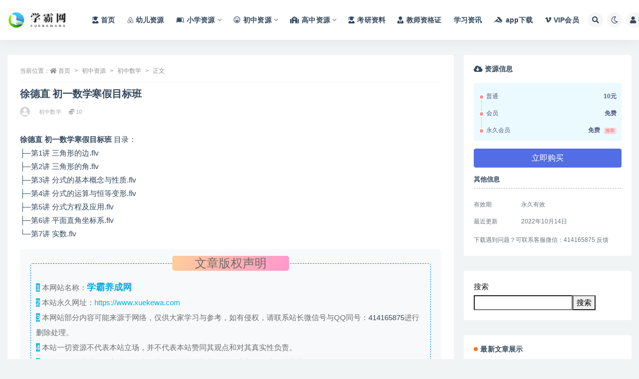

--- FILE ---
content_type: text/html; charset=UTF-8
request_url: https://www.xuekewa.com/3661.html
body_size: 12805
content:
<!doctype html>
<html lang="zh-Hans">
<head>
	<meta http-equiv="Content-Type" content="text/html; charset=UTF-8">
	<meta name="viewport" content="width=device-width, initial-scale=1, minimum-scale=1, maximum-scale=1">
	<link rel="profile" href="https://gmpg.org/xfn/11">
	<title>徐德直 初一数学寒假目标班学霸网</title>
<meta name='robots' content='max-image-preview:large' />
	<style>img:is([sizes="auto" i], [sizes^="auto," i]) { contain-intrinsic-size: 3000px 1500px }</style>
	<meta name="keywords" content="初中数学,">
<meta name="description" content="徐德直 初一数学寒假目标班 目录：├─第1讲 三角形的边.flv├─第2讲 三角形的角.flv├─第3讲 分式的基本概念与性质.flv├─第4讲 分式的运算与恒等变形.flv├─第5讲 分式方程及应用.flv├─第6讲 平面直角坐标系.fl">
<meta property="og:title" content="徐德直 初一数学寒假目标班">
<meta property="og:description" content="徐德直 初一数学寒假目标班 目录：├─第1讲 三角形的边.flv├─第2讲 三角形的角.flv├─第3讲 分式的基本概念与性质.flv├─第4讲 分式的运算与恒等变形.flv├─第5讲 分式方程及应用.flv├─第6讲 平面直角坐标系.fl">
<meta property="og:type" content="article">
<meta property="og:url" content="https://www.xuekewa.com/3661.html">
<meta property="og:site_name" content="学霸网">
<meta property="og:image" content="https://www.xuekewa.com/wp-content/uploads/2022/10/中学小辅导-2-300x200.jpg">
<link href="https://www.xuekewa.com/wp-content/uploads/2024/03/9780.png" rel="icon">
<style id='classic-theme-styles-inline-css'>
/*! This file is auto-generated */
.wp-block-button__link{color:#fff;background-color:#32373c;border-radius:9999px;box-shadow:none;text-decoration:none;padding:calc(.667em + 2px) calc(1.333em + 2px);font-size:1.125em}.wp-block-file__button{background:#32373c;color:#fff;text-decoration:none}
</style>
<style id='global-styles-inline-css'>
:root{--wp--preset--aspect-ratio--square: 1;--wp--preset--aspect-ratio--4-3: 4/3;--wp--preset--aspect-ratio--3-4: 3/4;--wp--preset--aspect-ratio--3-2: 3/2;--wp--preset--aspect-ratio--2-3: 2/3;--wp--preset--aspect-ratio--16-9: 16/9;--wp--preset--aspect-ratio--9-16: 9/16;--wp--preset--color--black: #000000;--wp--preset--color--cyan-bluish-gray: #abb8c3;--wp--preset--color--white: #ffffff;--wp--preset--color--pale-pink: #f78da7;--wp--preset--color--vivid-red: #cf2e2e;--wp--preset--color--luminous-vivid-orange: #ff6900;--wp--preset--color--luminous-vivid-amber: #fcb900;--wp--preset--color--light-green-cyan: #7bdcb5;--wp--preset--color--vivid-green-cyan: #00d084;--wp--preset--color--pale-cyan-blue: #8ed1fc;--wp--preset--color--vivid-cyan-blue: #0693e3;--wp--preset--color--vivid-purple: #9b51e0;--wp--preset--gradient--vivid-cyan-blue-to-vivid-purple: linear-gradient(135deg,rgba(6,147,227,1) 0%,rgb(155,81,224) 100%);--wp--preset--gradient--light-green-cyan-to-vivid-green-cyan: linear-gradient(135deg,rgb(122,220,180) 0%,rgb(0,208,130) 100%);--wp--preset--gradient--luminous-vivid-amber-to-luminous-vivid-orange: linear-gradient(135deg,rgba(252,185,0,1) 0%,rgba(255,105,0,1) 100%);--wp--preset--gradient--luminous-vivid-orange-to-vivid-red: linear-gradient(135deg,rgba(255,105,0,1) 0%,rgb(207,46,46) 100%);--wp--preset--gradient--very-light-gray-to-cyan-bluish-gray: linear-gradient(135deg,rgb(238,238,238) 0%,rgb(169,184,195) 100%);--wp--preset--gradient--cool-to-warm-spectrum: linear-gradient(135deg,rgb(74,234,220) 0%,rgb(151,120,209) 20%,rgb(207,42,186) 40%,rgb(238,44,130) 60%,rgb(251,105,98) 80%,rgb(254,248,76) 100%);--wp--preset--gradient--blush-light-purple: linear-gradient(135deg,rgb(255,206,236) 0%,rgb(152,150,240) 100%);--wp--preset--gradient--blush-bordeaux: linear-gradient(135deg,rgb(254,205,165) 0%,rgb(254,45,45) 50%,rgb(107,0,62) 100%);--wp--preset--gradient--luminous-dusk: linear-gradient(135deg,rgb(255,203,112) 0%,rgb(199,81,192) 50%,rgb(65,88,208) 100%);--wp--preset--gradient--pale-ocean: linear-gradient(135deg,rgb(255,245,203) 0%,rgb(182,227,212) 50%,rgb(51,167,181) 100%);--wp--preset--gradient--electric-grass: linear-gradient(135deg,rgb(202,248,128) 0%,rgb(113,206,126) 100%);--wp--preset--gradient--midnight: linear-gradient(135deg,rgb(2,3,129) 0%,rgb(40,116,252) 100%);--wp--preset--font-size--small: 13px;--wp--preset--font-size--medium: 20px;--wp--preset--font-size--large: 36px;--wp--preset--font-size--x-large: 42px;--wp--preset--spacing--20: 0.44rem;--wp--preset--spacing--30: 0.67rem;--wp--preset--spacing--40: 1rem;--wp--preset--spacing--50: 1.5rem;--wp--preset--spacing--60: 2.25rem;--wp--preset--spacing--70: 3.38rem;--wp--preset--spacing--80: 5.06rem;--wp--preset--shadow--natural: 6px 6px 9px rgba(0, 0, 0, 0.2);--wp--preset--shadow--deep: 12px 12px 50px rgba(0, 0, 0, 0.4);--wp--preset--shadow--sharp: 6px 6px 0px rgba(0, 0, 0, 0.2);--wp--preset--shadow--outlined: 6px 6px 0px -3px rgba(255, 255, 255, 1), 6px 6px rgba(0, 0, 0, 1);--wp--preset--shadow--crisp: 6px 6px 0px rgba(0, 0, 0, 1);}:where(.is-layout-flex){gap: 0.5em;}:where(.is-layout-grid){gap: 0.5em;}body .is-layout-flex{display: flex;}.is-layout-flex{flex-wrap: wrap;align-items: center;}.is-layout-flex > :is(*, div){margin: 0;}body .is-layout-grid{display: grid;}.is-layout-grid > :is(*, div){margin: 0;}:where(.wp-block-columns.is-layout-flex){gap: 2em;}:where(.wp-block-columns.is-layout-grid){gap: 2em;}:where(.wp-block-post-template.is-layout-flex){gap: 1.25em;}:where(.wp-block-post-template.is-layout-grid){gap: 1.25em;}.has-black-color{color: var(--wp--preset--color--black) !important;}.has-cyan-bluish-gray-color{color: var(--wp--preset--color--cyan-bluish-gray) !important;}.has-white-color{color: var(--wp--preset--color--white) !important;}.has-pale-pink-color{color: var(--wp--preset--color--pale-pink) !important;}.has-vivid-red-color{color: var(--wp--preset--color--vivid-red) !important;}.has-luminous-vivid-orange-color{color: var(--wp--preset--color--luminous-vivid-orange) !important;}.has-luminous-vivid-amber-color{color: var(--wp--preset--color--luminous-vivid-amber) !important;}.has-light-green-cyan-color{color: var(--wp--preset--color--light-green-cyan) !important;}.has-vivid-green-cyan-color{color: var(--wp--preset--color--vivid-green-cyan) !important;}.has-pale-cyan-blue-color{color: var(--wp--preset--color--pale-cyan-blue) !important;}.has-vivid-cyan-blue-color{color: var(--wp--preset--color--vivid-cyan-blue) !important;}.has-vivid-purple-color{color: var(--wp--preset--color--vivid-purple) !important;}.has-black-background-color{background-color: var(--wp--preset--color--black) !important;}.has-cyan-bluish-gray-background-color{background-color: var(--wp--preset--color--cyan-bluish-gray) !important;}.has-white-background-color{background-color: var(--wp--preset--color--white) !important;}.has-pale-pink-background-color{background-color: var(--wp--preset--color--pale-pink) !important;}.has-vivid-red-background-color{background-color: var(--wp--preset--color--vivid-red) !important;}.has-luminous-vivid-orange-background-color{background-color: var(--wp--preset--color--luminous-vivid-orange) !important;}.has-luminous-vivid-amber-background-color{background-color: var(--wp--preset--color--luminous-vivid-amber) !important;}.has-light-green-cyan-background-color{background-color: var(--wp--preset--color--light-green-cyan) !important;}.has-vivid-green-cyan-background-color{background-color: var(--wp--preset--color--vivid-green-cyan) !important;}.has-pale-cyan-blue-background-color{background-color: var(--wp--preset--color--pale-cyan-blue) !important;}.has-vivid-cyan-blue-background-color{background-color: var(--wp--preset--color--vivid-cyan-blue) !important;}.has-vivid-purple-background-color{background-color: var(--wp--preset--color--vivid-purple) !important;}.has-black-border-color{border-color: var(--wp--preset--color--black) !important;}.has-cyan-bluish-gray-border-color{border-color: var(--wp--preset--color--cyan-bluish-gray) !important;}.has-white-border-color{border-color: var(--wp--preset--color--white) !important;}.has-pale-pink-border-color{border-color: var(--wp--preset--color--pale-pink) !important;}.has-vivid-red-border-color{border-color: var(--wp--preset--color--vivid-red) !important;}.has-luminous-vivid-orange-border-color{border-color: var(--wp--preset--color--luminous-vivid-orange) !important;}.has-luminous-vivid-amber-border-color{border-color: var(--wp--preset--color--luminous-vivid-amber) !important;}.has-light-green-cyan-border-color{border-color: var(--wp--preset--color--light-green-cyan) !important;}.has-vivid-green-cyan-border-color{border-color: var(--wp--preset--color--vivid-green-cyan) !important;}.has-pale-cyan-blue-border-color{border-color: var(--wp--preset--color--pale-cyan-blue) !important;}.has-vivid-cyan-blue-border-color{border-color: var(--wp--preset--color--vivid-cyan-blue) !important;}.has-vivid-purple-border-color{border-color: var(--wp--preset--color--vivid-purple) !important;}.has-vivid-cyan-blue-to-vivid-purple-gradient-background{background: var(--wp--preset--gradient--vivid-cyan-blue-to-vivid-purple) !important;}.has-light-green-cyan-to-vivid-green-cyan-gradient-background{background: var(--wp--preset--gradient--light-green-cyan-to-vivid-green-cyan) !important;}.has-luminous-vivid-amber-to-luminous-vivid-orange-gradient-background{background: var(--wp--preset--gradient--luminous-vivid-amber-to-luminous-vivid-orange) !important;}.has-luminous-vivid-orange-to-vivid-red-gradient-background{background: var(--wp--preset--gradient--luminous-vivid-orange-to-vivid-red) !important;}.has-very-light-gray-to-cyan-bluish-gray-gradient-background{background: var(--wp--preset--gradient--very-light-gray-to-cyan-bluish-gray) !important;}.has-cool-to-warm-spectrum-gradient-background{background: var(--wp--preset--gradient--cool-to-warm-spectrum) !important;}.has-blush-light-purple-gradient-background{background: var(--wp--preset--gradient--blush-light-purple) !important;}.has-blush-bordeaux-gradient-background{background: var(--wp--preset--gradient--blush-bordeaux) !important;}.has-luminous-dusk-gradient-background{background: var(--wp--preset--gradient--luminous-dusk) !important;}.has-pale-ocean-gradient-background{background: var(--wp--preset--gradient--pale-ocean) !important;}.has-electric-grass-gradient-background{background: var(--wp--preset--gradient--electric-grass) !important;}.has-midnight-gradient-background{background: var(--wp--preset--gradient--midnight) !important;}.has-small-font-size{font-size: var(--wp--preset--font-size--small) !important;}.has-medium-font-size{font-size: var(--wp--preset--font-size--medium) !important;}.has-large-font-size{font-size: var(--wp--preset--font-size--large) !important;}.has-x-large-font-size{font-size: var(--wp--preset--font-size--x-large) !important;}
:where(.wp-block-post-template.is-layout-flex){gap: 1.25em;}:where(.wp-block-post-template.is-layout-grid){gap: 1.25em;}
:where(.wp-block-columns.is-layout-flex){gap: 2em;}:where(.wp-block-columns.is-layout-grid){gap: 2em;}
:root :where(.wp-block-pullquote){font-size: 1.5em;line-height: 1.6;}
</style>
<link rel='stylesheet' id='bootstrap-css' href='https://www.xuekewa.com/wp-content/themes/ripro-v2/assets/bootstrap/css/bootstrap.min.css?ver=4.6.0' media='all' />
<link rel='stylesheet' id='csf-fa5-css' href='https://www.xuekewa.com/wp-content/themes/ripro-v2/assets/font-awesome/css/all.min.css?ver=5.14.0' media='all' />
<link rel='stylesheet' id='csf-fa5-v4-shims-css' href='https://www.xuekewa.com/wp-content/themes/ripro-v2/assets/font-awesome/css/v4-shims.min.css?ver=5.14.0' media='all' />
<link rel='stylesheet' id='plugins-css' href='https://www.xuekewa.com/wp-content/themes/ripro-v2/assets/css/plugins.css?ver=1.0.0' media='all' />
<link rel='stylesheet' id='app-css' href='https://www.xuekewa.com/wp-content/themes/ripro-v2/assets/css/app.css?ver=4.8.0' media='all' />
<link rel='stylesheet' id='dark-css' href='https://www.xuekewa.com/wp-content/themes/ripro-v2/assets/css/dark.css?ver=4.8.0' media='all' />
<script src="https://www.xuekewa.com/wp-content/themes/ripro-v2/assets/js/jquery.min.js?ver=3.5.1" id="jquery-js"></script>
<link rel="canonical" href="https://www.xuekewa.com/3661.html" />
<link rel='shortlink' href='https://www.xuekewa.com/?p=3661' />
<style type="text/css">.navbar .logo {
    margin-right: 12px;
    width: auto;
    max-height: 50px;
    position: relative;
}</style></head>
<body class="wp-singular post-template-default single single-post postid-3661 single-format-standard wp-theme-ripro-v2 wide-screen navbar-sticky pagination-numeric no-off-canvas sidebar-right">
<div id="app" class="site">
	
<header class="site-header">
    <div class="container">
	    <div class="navbar">
			  <div class="logo-wrapper">
          <a href="https://www.xuekewa.com/">
        <img class="logo regular" src="https://www.xuekewa.com/wp-content/uploads/2024/03/logo_20240325_uugai.com_1711333479780-1.png" alt="学霸网">
      </a>
    
  </div> 			
			<div class="sep"></div>
			
			<nav class="main-menu d-none d-lg-block">
			<ul id="menu-%e5%af%bc%e8%88%aa%e8%8f%9c%e5%8d%95" class="nav-list u-plain-list"><li class="menu-item menu-item-type-custom menu-item-object-custom menu-item-home"><a href="https://www.xuekewa.com/"><i class="fas fa-user-graduate"></i>首页</a></li>
<li class="menu-item menu-item-type-taxonomy menu-item-object-category"><a href="https://www.xuekewa.com/youer"><i class="fab fa-airbnb"></i>幼儿资源</a></li>
<li class="menu-item menu-item-type-taxonomy menu-item-object-category menu-item-has-children"><a href="https://www.xuekewa.com/xiaoxue"><i class="fab fa-leanpub"></i>小学资源</a>
<ul class="sub-menu">
	<li class="menu-item menu-item-type-taxonomy menu-item-object-category"><a href="https://www.xuekewa.com/xiaoxue/yuwen"><i class="fas fa-language"></i>小学语文</a></li>
	<li class="menu-item menu-item-type-taxonomy menu-item-object-category"><a href="https://www.xuekewa.com/xiaoxue/shuxue"><i class="fas fa-sort-numeric-up"></i>小学数学</a></li>
	<li class="menu-item menu-item-type-taxonomy menu-item-object-category"><a href="https://www.xuekewa.com/xiaoxue/yingyu"><i class="fab fa-penny-arcade"></i>小学英语</a></li>
	<li class="menu-item menu-item-type-taxonomy menu-item-object-category"><a href="https://www.xuekewa.com/xiaoxue/zonghe"><i class="fas fa-drafting-compass"></i>小学综合</a></li>
</ul>
</li>
<li class="menu-item menu-item-type-taxonomy menu-item-object-category current-post-ancestor menu-item-has-children"><a href="https://www.xuekewa.com/chuzhong"><i class="far fa-laugh-beam"></i>初中资源</a>
<ul class="sub-menu">
	<li class="menu-item menu-item-type-taxonomy menu-item-object-category"><a href="https://www.xuekewa.com/chuzhong/czyw"><i class="fas fa-language"></i>初中语文</a></li>
	<li class="menu-item menu-item-type-taxonomy menu-item-object-category current-post-ancestor current-menu-parent current-post-parent"><a href="https://www.xuekewa.com/chuzhong/czsx"><i class="fas fa-sort-numeric-down"></i>初中数学</a></li>
	<li class="menu-item menu-item-type-taxonomy menu-item-object-category"><a href="https://www.xuekewa.com/chuzhong/czyy"><i class="fab fa-penny-arcade"></i>初中英语</a></li>
	<li class="menu-item menu-item-type-taxonomy menu-item-object-category"><a href="https://www.xuekewa.com/chuzhong/czhx"><i class="fas fa-vest-patches"></i>初中化学</a></li>
	<li class="menu-item menu-item-type-taxonomy menu-item-object-category"><a href="https://www.xuekewa.com/chuzhong/czwl"><i class="fab fa-earlybirds"></i>初中物理</a></li>
	<li class="menu-item menu-item-type-taxonomy menu-item-object-category"><a href="https://www.xuekewa.com/chuzhong/czsw"><i class="fas fa-biohazard"></i>初中生物</a></li>
	<li class="menu-item menu-item-type-taxonomy menu-item-object-category"><a href="https://www.xuekewa.com/chuzhong/czlsdlzz"><i class="fas fa-history"></i>初中历史地理政治</a></li>
	<li class="menu-item menu-item-type-taxonomy menu-item-object-category"><a href="https://www.xuekewa.com/chuzhong/czhz"><i class="fab fa-app-store"></i>初中汇总</a></li>
</ul>
</li>
<li class="menu-item menu-item-type-taxonomy menu-item-object-category menu-item-has-children"><a href="https://www.xuekewa.com/gaozhong"><i class="fas fa-school"></i>高中资源</a>
<ul class="sub-menu">
	<li class="menu-item menu-item-type-taxonomy menu-item-object-category"><a href="https://www.xuekewa.com/gaozhong/gzyw"><i class="fas fa-language"></i>高中语文</a></li>
	<li class="menu-item menu-item-type-taxonomy menu-item-object-category"><a href="https://www.xuekewa.com/gaozhong/gzsx"><i class="fas fa-sort-numeric-up"></i>高中数学</a></li>
	<li class="menu-item menu-item-type-taxonomy menu-item-object-category"><a href="https://www.xuekewa.com/gaozhong/gzyy"><i class="fab fa-penny-arcade"></i>高中英语</a></li>
	<li class="menu-item menu-item-type-taxonomy menu-item-object-category"><a href="https://www.xuekewa.com/gaozhong/gzhx"><i class="fas fa-vest-patches"></i>高中化学</a></li>
	<li class="menu-item menu-item-type-taxonomy menu-item-object-category"><a href="https://www.xuekewa.com/gaozhong/gzls"><i class="fab fa-sticker-mule"></i>高中历史</a></li>
	<li class="menu-item menu-item-type-taxonomy menu-item-object-category"><a href="https://www.xuekewa.com/gaozhong/gzdl"><i class="fas fa-history"></i>高中地理</a></li>
	<li class="menu-item menu-item-type-taxonomy menu-item-object-category"><a href="https://www.xuekewa.com/gaozhong/gzzz"><i class="fas fa-poll"></i>高中政治</a></li>
	<li class="menu-item menu-item-type-taxonomy menu-item-object-category"><a href="https://www.xuekewa.com/gaozhong/gzwl"><i class="fab fa-earlybirds"></i>高中物理</a></li>
	<li class="menu-item menu-item-type-taxonomy menu-item-object-category"><a href="https://www.xuekewa.com/gaozhong/gzsw"><i class="fas fa-biohazard"></i>高中生物</a></li>
	<li class="menu-item menu-item-type-taxonomy menu-item-object-category"><a href="https://www.xuekewa.com/gaozhong/gzhz"><i class="fab fa-app-store"></i>高中汇总</a></li>
</ul>
</li>
<li class="menu-item menu-item-type-taxonomy menu-item-object-category"><a href="https://www.xuekewa.com/kaoyan"><i class="fas fa-user-graduate"></i>考研资料</a></li>
<li class="menu-item menu-item-type-taxonomy menu-item-object-category"><a href="https://www.xuekewa.com/jiaoshi"><i class="fas fa-user-tie"></i>教师资格证</a></li>
<li class="menu-item menu-item-type-taxonomy menu-item-object-category"><a href="https://www.xuekewa.com/xxff">学习资讯</a></li>
<li class="menu-item menu-item-type-custom menu-item-object-custom"><a href="https://www.xuekewa.com/学霸网.apk"><i class="fab fa-accusoft"></i>app下载</a></li>
<li class="menu-item menu-item-type-post_type menu-item-object-page"><a href="https://www.xuekewa.com/vip"><i class="fab fa-vimeo-v"></i>VIP会员</a></li>
</ul>			</nav>
			
			<div class="actions">
				
								<span class="btn btn-sm search-open navbar-button ml-2" rel="nofollow noopener noreferrer" data-action="omnisearch-open" data-target="#omnisearch" title="搜索"><i class="fas fa-search"></i></span>
				
				
						        <span class="btn btn-sm toggle-dark navbar-button ml-2" rel="nofollow noopener noreferrer" title="夜间模式"><i class="fa fa-moon-o"></i></span>
                                
				<!-- user navbar dropdown  -->
		        				<a class="login-btn navbar-button ml-2" rel="nofollow noopener noreferrer" href="#"><i class="fa fa-user mr-1"></i>登录</a>
								<!-- user navbar dropdown -->

                
		        <div class="burger"></div>

		        
		    </div>
		    
	    </div>
    </div>
</header>

<div class="header-gap"></div>

	<main id="main" role="main" class="site-content">
<div class="container">
	<div class="row">
		<div class="content-column col-lg-9">
			<div class="content-area">
				<article id="post-3661" class="article-content post-3661 post type-post status-publish format-standard hentry category-czsx">

  <div class="container">
        <div class="article-crumb"><ol class="breadcrumb">当前位置：<li class="home"><i class="fa fa-home"></i> <a href="https://www.xuekewa.com">首页</a></li><li><a href="https://www.xuekewa.com/chuzhong">初中资源</a></li><li><a href="https://www.xuekewa.com/chuzhong/czsx">初中数学</a></li><li class="active">正文</li></ol></div>
    
    <header class="entry-header">
<h1 class="entry-title">徐德直 初一数学寒假目标班</h1>          <div class="entry-meta">
            
                          <span class="meta-author">
                <a href="https://www.xuekewa.com/author/投稿用户" title="投稿用户"><img alt='' data-src='//www.xuekewa.com/wp-content/themes/ripro-v2/assets/img/avatar.png' class='lazyload avatar avatar-96 photo' height='96' width='96' />                </a>
              </span>
                          <span class="meta-category">
                <a href="https://www.xuekewa.com/chuzhong/czsx" rel="category">初中数学</a>
              </span>
            <span class="meta-shhop-icon"><i class="fas fa-coins"></i> 10</span>                <span class="meta-edit"></span>
            

          </div>
        </header>

    <div class="pt-0 d-none d-block d-xl-none d-lg-none"><aside id="header-widget-shop-down" class="widget-area"><p></p></aside></div>  
    <div class="entry-wrapper">
            <div class="entry-content u-text-format u-clearfix">
        <p><strong>徐德直 初一数学寒假目标班 </strong>目录：<br />├─第1讲 三角形的边.flv<br />├─第2讲 三角形的角.flv<br />├─第3讲 分式的基本概念与性质.flv<br />├─第4讲 分式的运算与恒等变形.flv<br />├─第5讲 分式方程及应用.flv<br />├─第6讲 平面直角坐标系.flv<br />└─第7讲 实数.flv</p>
<div class="post-note alert alert-warning mt-2" role="alert"><!--网站声明代码样式三 start--><!--by：飘花资源网-www.yscy8.com-->  <div>    <fieldset      style="        border: 1px dashed #008cff;        padding: 10px;        border-radius: 5px;        line-height: 2em;        color: #6d6d6d;      "    >      <legend        align="center"        style="          width: 30%;          text-align: center;          background-color: #008cff;          border-radius: 5px;         background-image: linear-gradient(to right, #FFCC99, #FF99CC); text-align:center;"         "      >        文章版权声明      </legend><span class="btn-info btn-xs">1</span> 本网站名称：<span style="color: #3333ff"><span style="color: #09ace2; font-size: 18px"><strong>学霸养成网</strong></span></span><br />      <span class="btn-info btn-xs">2</span> 本站永久网址：<font color="#09ace2">https://www.xuekewa.com</font><br />      <span class="btn-info btn-xs">3</span> 本网站部分内容可能来源于网络，仅供大家学习与参考，如有侵权，请联系站长微信号与QQ同号：<a href="http://wpa.qq.com/msgrd?v=3&uin=159114011&site=qq&menu=yes" target="_blank">414165875</a>进行删除处理。<br />      <span class="btn-info btn-xs">4</span> 本站一切资源不代表本站立场，并不代表本站赞同其观点和对其真实性负责。<br />      <span class="btn-info btn-xs">5</span> 本站一律禁止以任何方式发布或转载任何违法的相关信息，访客发现请向站长举报。<br />      <span class="btn-info btn-xs">6</span> 本站资源大多存储在云盘，如发现链接失效，请联系我们我们会第一时间更新。<br />    </fieldset>  </div>  <!--网站声明代码样式三 end-->
</div>
<div class="entry-share">
	<div class="row">
		<div class="col d-none d-lg-block">
            
            			
		</div>
		<div class="col-auto mb-3 mb-lg-0">

            
			<button class="go-star-btn btn btn-sm btn-white" data-id="3661"><i class="far fa-star"></i> 收藏</button>            
			                <button class="share-poster btn btn-sm btn-white" data-id="3661" title="文章封面图"><i class="fa fa-share-alt"></i> 海报</button>
                        
            <button class="go-copy btn btn-sm btn-white" data-toggle="tooltip" data-placement="top" title="点击复制链接" data-clipboard-text="https://www.xuekewa.com/3661.html"><i class="fas fa-link"></i> 链接</button>
		</div>
	</div>
</div>

      </div>
          </div>
    

  </div>
</article>

<div class="entry-navigation">
	<div class="row">
            	<div class="col-lg-6 col-12">
            <a class="entry-page-prev" href="https://www.xuekewa.com/3303.html" title="王冰 2020暑假 初二语文暑假系统班">
                <div class="entry-page-icon"><i class="fas fa-arrow-left"></i></div>
                <div class="entry-page-info">
                    <span class="d-block rnav">上一篇</span>
                    <span class="d-block title">王冰 2020暑假 初二语文暑假系统班</span>
                </div>
            </a> 
        </div>
                    	<div class="col-lg-6 col-12">
            <a class="entry-page-next" href="https://www.xuekewa.com/3663.html" title="A-level核心数学 主讲：刘子真、曹燕兵">
                <div class="entry-page-info">
                    <span class="d-block rnav">下一篇</span>
                    <span class="d-block title">A-level核心数学 主讲：刘子真、曹燕兵</span>
                </div>
                <div class="entry-page-icon"><i class="fas fa-arrow-right"></i></div>
            </a>
        </div>
            </div>
</div>    <div class="related-posts">
        <h3 class="u-border-title">相关文章</h3>
        <div class="row">
                      <div class="col-lg-6 col-12">
              <article id="post-43412" class="post post-list post-43412 type-post status-publish format-standard hentry category-czsx">
                  <div class="entry-media"><div class="placeholder" style="padding-bottom: 66.666666666667%"><a href="https://www.xuekewa.com/43412.html" title="小题狂做 巅峰版数学苏科版7-9年级上册" rel="nofollow noopener noreferrer"><img class="lazyload" data-src="https://www.xuekewa.com/wp-content/uploads/2022/10/中学小辅导-3-300x200.jpg" src="" alt="小题狂做 巅峰版数学苏科版7-9年级上册" /></a></div></div>                  <div class="entry-wrapper">
                    <header class="entry-header"><h2 class="entry-title"><a href="https://www.xuekewa.com/43412.html" title="小题狂做 巅峰版数学苏科版7-9年级上册" rel="bookmark">小题狂做 巅峰版数学苏科版7-9年级上册</a></h2></header>
                                        <div class="entry-footer">          <div class="entry-meta">
            
                          <span class="meta-category">
                <a href="https://www.xuekewa.com/chuzhong/czsx" rel="category">初中数学</a>
              </span>
                          <span class="meta-date">
                  <time datetime="2025-01-18T20:49:16+08:00">
                    <i class="fa fa-clock-o"></i>
                    2025-01-18                  </time>
              </span>
                            <span class="meta-views"><i class="fa fa-eye"></i> 73</span>
            <span class="meta-shhop-icon"><i class="fas fa-coins"></i> 10</span>

          </div>
        </div>
                                    </div>
            </article>
          </div>
                      <div class="col-lg-6 col-12">
              <article id="post-43403" class="post post-list post-43403 type-post status-publish format-standard hentry category-czsx">
                  <div class="entry-media"><div class="placeholder" style="padding-bottom: 66.666666666667%"><a href="https://www.xuekewa.com/43403.html" title="核心考点-初中数学" rel="nofollow noopener noreferrer"><img class="lazyload" data-src="https://www.xuekewa.com/wp-content/uploads/2022/10/中学小辅导-4-300x200.jpg" src="" alt="核心考点-初中数学" /></a></div></div>                  <div class="entry-wrapper">
                    <header class="entry-header"><h2 class="entry-title"><a href="https://www.xuekewa.com/43403.html" title="核心考点-初中数学" rel="bookmark">核心考点-初中数学</a></h2></header>
                                        <div class="entry-footer">          <div class="entry-meta">
            
                          <span class="meta-category">
                <a href="https://www.xuekewa.com/chuzhong/czsx" rel="category">初中数学</a>
              </span>
                          <span class="meta-date">
                  <time datetime="2025-01-18T20:47:38+08:00">
                    <i class="fa fa-clock-o"></i>
                    2025-01-18                  </time>
              </span>
                            <span class="meta-views"><i class="fa fa-eye"></i> 67</span>
            <span class="meta-shhop-icon"><i class="fas fa-coins"></i> 10</span>

          </div>
        </div>
                                    </div>
            </article>
          </div>
                      <div class="col-lg-6 col-12">
              <article id="post-43393" class="post post-list post-43393 type-post status-publish format-standard hentry category-czsx">
                  <div class="entry-media"><div class="placeholder" style="padding-bottom: 66.666666666667%"><a href="https://www.xuekewa.com/43393.html" title="2024-2025 初三 中考数学 陈杰 北师版 秋上" rel="nofollow noopener noreferrer"><img class="lazyload" data-src="https://www.xuekewa.com/wp-content/uploads/2022/10/中学小辅导-4-300x200.jpg" src="" alt="2024-2025 初三 中考数学 陈杰 北师版 秋上" /></a></div></div>                  <div class="entry-wrapper">
                    <header class="entry-header"><h2 class="entry-title"><a href="https://www.xuekewa.com/43393.html" title="2024-2025 初三 中考数学 陈杰 北师版 秋上" rel="bookmark">2024-2025 初三 中考数学 陈杰 北师版 秋上</a></h2></header>
                                        <div class="entry-footer">          <div class="entry-meta">
            
                          <span class="meta-category">
                <a href="https://www.xuekewa.com/chuzhong/czsx" rel="category">初中数学</a>
              </span>
                          <span class="meta-date">
                  <time datetime="2025-01-18T20:45:52+08:00">
                    <i class="fa fa-clock-o"></i>
                    2025-01-18                  </time>
              </span>
                            <span class="meta-views"><i class="fa fa-eye"></i> 60</span>
            <span class="meta-shhop-icon"><i class="fas fa-coins"></i> 10</span>

          </div>
        </div>
                                    </div>
            </article>
          </div>
                      <div class="col-lg-6 col-12">
              <article id="post-43383" class="post post-list post-43383 type-post status-publish format-standard hentry category-czsx">
                  <div class="entry-media"><div class="placeholder" style="padding-bottom: 66.666666666667%"><a href="https://www.xuekewa.com/43383.html" title="2025初一数学 李再春数学 秋季上 A+" rel="nofollow noopener noreferrer"><img class="lazyload" data-src="https://www.xuekewa.com/wp-content/uploads/2022/10/中学小辅导-4-300x200.jpg" src="" alt="2025初一数学 李再春数学 秋季上 A+" /></a></div></div>                  <div class="entry-wrapper">
                    <header class="entry-header"><h2 class="entry-title"><a href="https://www.xuekewa.com/43383.html" title="2025初一数学 李再春数学 秋季上 A+" rel="bookmark">2025初一数学 李再春数学 秋季上 A+</a></h2></header>
                                        <div class="entry-footer">          <div class="entry-meta">
            
                          <span class="meta-category">
                <a href="https://www.xuekewa.com/chuzhong/czsx" rel="category">初中数学</a>
              </span>
                          <span class="meta-date">
                  <time datetime="2025-01-18T20:44:11+08:00">
                    <i class="fa fa-clock-o"></i>
                    2025-01-18                  </time>
              </span>
                            <span class="meta-views"><i class="fa fa-eye"></i> 41</span>
            <span class="meta-shhop-icon"><i class="fas fa-coins"></i> 10</span>

          </div>
        </div>
                                    </div>
            </article>
          </div>
                      <div class="col-lg-6 col-12">
              <article id="post-43373" class="post post-list post-43373 type-post status-publish format-standard hentry category-czsx">
                  <div class="entry-media"><div class="placeholder" style="padding-bottom: 66.666666666667%"><a href="https://www.xuekewa.com/43373.html" title="2025初三中考数学 朱韬数学 秋季上-暑假A+" rel="nofollow noopener noreferrer"><img class="lazyload" data-src="https://www.xuekewa.com/wp-content/uploads/2022/10/中学小辅导-4-300x200.jpg" src="" alt="2025初三中考数学 朱韬数学 秋季上-暑假A+" /></a></div></div>                  <div class="entry-wrapper">
                    <header class="entry-header"><h2 class="entry-title"><a href="https://www.xuekewa.com/43373.html" title="2025初三中考数学 朱韬数学 秋季上-暑假A+" rel="bookmark">2025初三中考数学 朱韬数学 秋季上-暑假A+</a></h2></header>
                                        <div class="entry-footer">          <div class="entry-meta">
            
                          <span class="meta-category">
                <a href="https://www.xuekewa.com/chuzhong/czsx" rel="category">初中数学</a>
              </span>
                          <span class="meta-date">
                  <time datetime="2025-01-18T20:42:27+08:00">
                    <i class="fa fa-clock-o"></i>
                    2025-01-18                  </time>
              </span>
                            <span class="meta-views"><i class="fa fa-eye"></i> 88</span>
            <span class="meta-shhop-icon"><i class="fas fa-coins"></i> 10</span>

          </div>
        </div>
                                    </div>
            </article>
          </div>
                      <div class="col-lg-6 col-12">
              <article id="post-43362" class="post post-list post-43362 type-post status-publish format-standard hentry category-czsx">
                  <div class="entry-media"><div class="placeholder" style="padding-bottom: 66.666666666667%"><a href="https://www.xuekewa.com/43362.html" title="一数 初中数学 中考数学 通法合集" rel="nofollow noopener noreferrer"><img class="lazyload" data-src="https://www.xuekewa.com/wp-content/uploads/2022/10/中学小辅导-3-300x200.jpg" src="" alt="一数 初中数学 中考数学 通法合集" /></a></div></div>                  <div class="entry-wrapper">
                    <header class="entry-header"><h2 class="entry-title"><a href="https://www.xuekewa.com/43362.html" title="一数 初中数学 中考数学 通法合集" rel="bookmark">一数 初中数学 中考数学 通法合集</a></h2></header>
                                        <div class="entry-footer">          <div class="entry-meta">
            
                          <span class="meta-category">
                <a href="https://www.xuekewa.com/chuzhong/czsx" rel="category">初中数学</a>
              </span>
                          <span class="meta-date">
                  <time datetime="2025-01-18T20:40:27+08:00">
                    <i class="fa fa-clock-o"></i>
                    2025-01-18                  </time>
              </span>
                            <span class="meta-views"><i class="fa fa-eye"></i> 53</span>
            <span class="meta-shhop-icon"><i class="fas fa-coins"></i> 10</span>

          </div>
        </div>
                                    </div>
            </article>
          </div>
                      <div class="col-lg-6 col-12">
              <article id="post-43351" class="post post-list post-43351 type-post status-publish format-standard hentry category-czsx">
                  <div class="entry-media"><div class="placeholder" style="padding-bottom: 66.666666666667%"><a href="https://www.xuekewa.com/43351.html" title="一数 初中数学 中考数学 每日一题合集" rel="nofollow noopener noreferrer"><img class="lazyload" data-src="https://www.xuekewa.com/wp-content/uploads/2022/10/中学小辅导-2-300x200.jpg" src="" alt="一数 初中数学 中考数学 每日一题合集" /></a></div></div>                  <div class="entry-wrapper">
                    <header class="entry-header"><h2 class="entry-title"><a href="https://www.xuekewa.com/43351.html" title="一数 初中数学 中考数学 每日一题合集" rel="bookmark">一数 初中数学 中考数学 每日一题合集</a></h2></header>
                                        <div class="entry-footer">          <div class="entry-meta">
            
                          <span class="meta-category">
                <a href="https://www.xuekewa.com/chuzhong/czsx" rel="category">初中数学</a>
              </span>
                          <span class="meta-date">
                  <time datetime="2025-01-18T20:38:32+08:00">
                    <i class="fa fa-clock-o"></i>
                    2025-01-18                  </time>
              </span>
                            <span class="meta-views"><i class="fa fa-eye"></i> 76</span>
            <span class="meta-shhop-icon"><i class="fas fa-coins"></i> 10</span>

          </div>
        </div>
                                    </div>
            </article>
          </div>
                      <div class="col-lg-6 col-12">
              <article id="post-43340" class="post post-list post-43340 type-post status-publish format-standard hentry category-czsx">
                  <div class="entry-media"><div class="placeholder" style="padding-bottom: 66.666666666667%"><a href="https://www.xuekewa.com/43340.html" title="一数 初中数学 单独精华视频专题" rel="nofollow noopener noreferrer"><img class="lazyload" data-src="https://www.xuekewa.com/wp-content/uploads/2022/10/中学小辅导-1-300x200.jpg" src="" alt="一数 初中数学 单独精华视频专题" /></a></div></div>                  <div class="entry-wrapper">
                    <header class="entry-header"><h2 class="entry-title"><a href="https://www.xuekewa.com/43340.html" title="一数 初中数学 单独精华视频专题" rel="bookmark">一数 初中数学 单独精华视频专题</a></h2></header>
                                        <div class="entry-footer">          <div class="entry-meta">
            
                          <span class="meta-category">
                <a href="https://www.xuekewa.com/chuzhong/czsx" rel="category">初中数学</a>
              </span>
                          <span class="meta-date">
                  <time datetime="2025-01-18T20:36:31+08:00">
                    <i class="fa fa-clock-o"></i>
                    2025-01-18                  </time>
              </span>
                            <span class="meta-views"><i class="fa fa-eye"></i> 55</span>
            <span class="meta-shhop-icon"><i class="fas fa-coins"></i> 10</span>

          </div>
        </div>
                                    </div>
            </article>
          </div>
                      <div class="col-lg-6 col-12">
              <article id="post-39134" class="post post-list post-39134 type-post status-publish format-standard hentry category-czsx">
                  <div class="entry-media"><div class="placeholder" style="padding-bottom: 66.666666666667%"><a href="https://www.xuekewa.com/39134.html" title="一数 初中数学 实战中考试卷" rel="nofollow noopener noreferrer"><img class="lazyload" data-src="https://www.xuekewa.com/wp-content/uploads/2022/10/中学小辅导-5-300x200.jpg" src="" alt="一数 初中数学 实战中考试卷" /></a></div></div>                  <div class="entry-wrapper">
                    <header class="entry-header"><h2 class="entry-title"><a href="https://www.xuekewa.com/39134.html" title="一数 初中数学 实战中考试卷" rel="bookmark">一数 初中数学 实战中考试卷</a></h2></header>
                                        <div class="entry-footer">          <div class="entry-meta">
            
                          <span class="meta-category">
                <a href="https://www.xuekewa.com/chuzhong/czsx" rel="category">初中数学</a>
              </span>
                          <span class="meta-date">
                  <time datetime="2025-01-18T20:33:54+08:00">
                    <i class="fa fa-clock-o"></i>
                    2025-01-18                  </time>
              </span>
                            <span class="meta-views"><i class="fa fa-eye"></i> 51</span>
            <span class="meta-shhop-icon"><i class="fas fa-coins"></i> 10</span>

          </div>
        </div>
                                    </div>
            </article>
          </div>
                      <div class="col-lg-6 col-12">
              <article id="post-43314" class="post post-list post-43314 type-post status-publish format-standard hentry category-czsx">
                  <div class="entry-media"><div class="placeholder" style="padding-bottom: 66.666666666667%"><a href="https://www.xuekewa.com/43314.html" title="一数 初中数学 学习方法" rel="nofollow noopener noreferrer"><img class="lazyload" data-src="https://www.xuekewa.com/wp-content/uploads/2022/10/中学小辅导-5-300x200.jpg" src="" alt="一数 初中数学 学习方法" /></a></div></div>                  <div class="entry-wrapper">
                    <header class="entry-header"><h2 class="entry-title"><a href="https://www.xuekewa.com/43314.html" title="一数 初中数学 学习方法" rel="bookmark">一数 初中数学 学习方法</a></h2></header>
                                        <div class="entry-footer">          <div class="entry-meta">
            
                          <span class="meta-category">
                <a href="https://www.xuekewa.com/chuzhong/czsx" rel="category">初中数学</a>
              </span>
                          <span class="meta-date">
                  <time datetime="2025-01-18T20:31:08+08:00">
                    <i class="fa fa-clock-o"></i>
                    2025-01-18                  </time>
              </span>
                            <span class="meta-views"><i class="fa fa-eye"></i> 53</span>
            <span class="meta-shhop-icon"><i class="fas fa-coins"></i> 10</span>

          </div>
        </div>
                                    </div>
            </article>
          </div>
                  </div>
    </div>

			</div>
		</div>
					<div class="sidebar-column col-lg-3">
				<aside id="secondary" class="widget-area">
	<div id="ripro_v2_shop_down-2" class="widget ripro-v2-widget-shop-down"><div class="price"><h3><i class="fas fa-cloud-download-alt mr-1"></i>资源信息</h3></div><ul class="pricing-options"><li><span>普通</span><b>10元</b></li><li><span>会员</span><b>免费</b></li><li><span>永久会员</span><b>免费<small class="badge badge-danger-lighten ml-2">推荐</small></b></li></ul><button type="button" class="btn btn-block btn-primary mb-3 click-pay-post" data-postid="3661" data-nonce="6da0c3cc4e" data-price="10">立即购买</button><div class="down-info"><h5>其他信息</h5><ul class="infos"><li><p class="data-label"></p><p class="info"></p></li><li><p class="data-label">有效期</p><p class="info">永久有效</p></li><li><p class="data-label">最近更新</p><p class="info">2022年10月14日</p></li></ul></div><div class="down-help mt-2 small text-muted">下载遇到问题？可联系客服微信：414165875 反馈</div></div><div id="block-6" class="widget widget_block widget_search"><form role="search" method="get" action="https://www.xuekewa.com/" class="wp-block-search__button-outside wp-block-search__text-button wp-block-search"    ><label class="wp-block-search__label" for="wp-block-search__input-1" >搜索</label><div class="wp-block-search__inside-wrapper " ><input class="wp-block-search__input" id="wp-block-search__input-1" placeholder="" value="" type="search" name="s" required /><button aria-label="搜索" class="wp-block-search__button wp-element-button" type="submit" >搜索</button></div></form></div><div id="ripro_v2_widget_post_item-3" class="widget ripro_v2-widget-post"><h5 class="widget-title">最新文章展示</h5>        <div class="list"> 
                                <article id="post-44694" class="post post-list post-44694 type-post status-publish format-standard hentry category-xxff">
                      <div class="entry-media"><div class="placeholder" style="padding-bottom: 66.666666666667%"><a href="https://www.xuekewa.com/44694.html" title="民校生存破局金钥匙36：国家会彻底下令取消民办学校吗？" rel="nofollow noopener noreferrer"><img class="lazyload" data-src="https://www.xuekewa.com/wp-content/uploads/2022/10/中学小辅导-5-300x200.jpg" src="" alt="民校生存破局金钥匙36：国家会彻底下令取消民办学校吗？" /></a></div></div>                      <div class="entry-wrapper">
                        <header class="entry-header">
                          <h2 class="entry-title"><a href="https://www.xuekewa.com/44694.html" title="民校生存破局金钥匙36：国家会彻底下令取消民办学校吗？" rel="bookmark">民校生存破局金钥匙36：国家会彻底下令取消民办学校吗？</a></h2>                        </header>
                        <div class="entry-footer">          <div class="entry-meta">
            
                          <span class="meta-date">
                  <time datetime="2026-01-18T14:24:35+08:00">
                    <i class="fa fa-clock-o"></i>
                    2026-01-18                  </time>
              </span>
            

          </div>
        </div>
                    </div>
                </article>
                                <article id="post-44692" class="post post-list post-44692 type-post status-publish format-standard hentry category-xxff">
                      <div class="entry-media"><div class="placeholder" style="padding-bottom: 66.666666666667%"><a href="https://www.xuekewa.com/44692.html" title="读万卷书走万里路，云游第七站：苏州——一座会呼吸的江南博物馆" rel="nofollow noopener noreferrer"><img class="lazyload" data-src="https://www.xuekewa.com/wp-content/uploads/2022/10/中学小辅导-3-300x200.jpg" src="" alt="读万卷书走万里路，云游第七站：苏州——一座会呼吸的江南博物馆" /></a></div></div>                      <div class="entry-wrapper">
                        <header class="entry-header">
                          <h2 class="entry-title"><a href="https://www.xuekewa.com/44692.html" title="读万卷书走万里路，云游第七站：苏州——一座会呼吸的江南博物馆" rel="bookmark">读万卷书走万里路，云游第七站：苏州——一座会呼吸的江南博物馆</a></h2>                        </header>
                        <div class="entry-footer">          <div class="entry-meta">
            
                          <span class="meta-date">
                  <time datetime="2026-01-18T14:19:08+08:00">
                    <i class="fa fa-clock-o"></i>
                    2026-01-18                  </time>
              </span>
            

          </div>
        </div>
                    </div>
                </article>
                                <article id="post-44690" class="post post-list post-44690 type-post status-publish format-standard hentry category-xxff">
                      <div class="entry-media"><div class="placeholder" style="padding-bottom: 66.666666666667%"><a href="https://www.xuekewa.com/44690.html" title="语文学习，很多孩子感觉不难，但也总考不了太高的分数，这样搞定" rel="nofollow noopener noreferrer"><img class="lazyload" data-src="https://www.xuekewa.com/wp-content/uploads/2022/10/中学小辅导-1-300x200.jpg" src="" alt="语文学习，很多孩子感觉不难，但也总考不了太高的分数，这样搞定" /></a></div></div>                      <div class="entry-wrapper">
                        <header class="entry-header">
                          <h2 class="entry-title"><a href="https://www.xuekewa.com/44690.html" title="语文学习，很多孩子感觉不难，但也总考不了太高的分数，这样搞定" rel="bookmark">语文学习，很多孩子感觉不难，但也总考不了太高的分数，这样搞定</a></h2>                        </header>
                        <div class="entry-footer">          <div class="entry-meta">
            
                          <span class="meta-date">
                  <time datetime="2026-01-18T14:13:55+08:00">
                    <i class="fa fa-clock-o"></i>
                    2026-01-18                  </time>
              </span>
            

          </div>
        </div>
                    </div>
                </article>
                                <article id="post-44688" class="post post-list post-44688 type-post status-publish format-standard hentry category-xxff">
                      <div class="entry-media"><div class="placeholder" style="padding-bottom: 66.666666666667%"><a href="https://www.xuekewa.com/44688.html" title="语文学习的终极顿悟明白它关乎思维锤炼、情感的丰富和人格的养成" rel="nofollow noopener noreferrer"><img class="lazyload" data-src="https://www.xuekewa.com/wp-content/uploads/2022/10/中学小辅导-9-300x200.jpg" src="" alt="语文学习的终极顿悟明白它关乎思维锤炼、情感的丰富和人格的养成" /></a></div></div>                      <div class="entry-wrapper">
                        <header class="entry-header">
                          <h2 class="entry-title"><a href="https://www.xuekewa.com/44688.html" title="语文学习的终极顿悟明白它关乎思维锤炼、情感的丰富和人格的养成" rel="bookmark">语文学习的终极顿悟明白它关乎思维锤炼、情感的丰富和人格的养成</a></h2>                        </header>
                        <div class="entry-footer">          <div class="entry-meta">
            
                          <span class="meta-date">
                  <time datetime="2026-01-18T14:08:32+08:00">
                    <i class="fa fa-clock-o"></i>
                    2026-01-18                  </time>
              </span>
            

          </div>
        </div>
                    </div>
                </article>
                                <article id="post-44686" class="post post-list post-44686 type-post status-publish format-standard hentry category-xxff">
                      <div class="entry-media"><div class="placeholder" style="padding-bottom: 66.666666666667%"><a href="https://www.xuekewa.com/44686.html" title="物理学习的顿悟……" rel="nofollow noopener noreferrer"><img class="lazyload" data-src="https://www.xuekewa.com/wp-content/uploads/2022/10/中学小辅导-7-300x200.jpg" src="" alt="物理学习的顿悟……" /></a></div></div>                      <div class="entry-wrapper">
                        <header class="entry-header">
                          <h2 class="entry-title"><a href="https://www.xuekewa.com/44686.html" title="物理学习的顿悟……" rel="bookmark">物理学习的顿悟……</a></h2>                        </header>
                        <div class="entry-footer">          <div class="entry-meta">
            
                          <span class="meta-date">
                  <time datetime="2026-01-18T14:03:09+08:00">
                    <i class="fa fa-clock-o"></i>
                    2026-01-18                  </time>
              </span>
            

          </div>
        </div>
                    </div>
                </article>
                                <article id="post-44684" class="post post-list post-44684 type-post status-publish format-standard hentry category-xxff">
                      <div class="entry-media"><div class="placeholder" style="padding-bottom: 66.666666666667%"><a href="https://www.xuekewa.com/44684.html" title="一切教育都是培养优秀习惯的过程。实操干货，很有指导作用……" rel="nofollow noopener noreferrer"><img class="lazyload" data-src="https://www.xuekewa.com/wp-content/uploads/2022/10/中学小辅导-5-300x200.jpg" src="" alt="一切教育都是培养优秀习惯的过程。实操干货，很有指导作用……" /></a></div></div>                      <div class="entry-wrapper">
                        <header class="entry-header">
                          <h2 class="entry-title"><a href="https://www.xuekewa.com/44684.html" title="一切教育都是培养优秀习惯的过程。实操干货，很有指导作用……" rel="bookmark">一切教育都是培养优秀习惯的过程。实操干货，很有指导作用……</a></h2>                        </header>
                        <div class="entry-footer">          <div class="entry-meta">
            
                          <span class="meta-date">
                  <time datetime="2026-01-18T13:57:57+08:00">
                    <i class="fa fa-clock-o"></i>
                    2026-01-18                  </time>
              </span>
            

          </div>
        </div>
                    </div>
                </article>
                                <article id="post-44682" class="post post-list post-44682 type-post status-publish format-standard hentry category-xxff">
                      <div class="entry-media"><div class="placeholder" style="padding-bottom: 66.666666666667%"><a href="https://www.xuekewa.com/44682.html" title="读书走万里路，云游第八站：重庆，一座“折叠”了江湖的英雄之城" rel="nofollow noopener noreferrer"><img class="lazyload" data-src="[data-uri]" src="" alt="读书走万里路，云游第八站：重庆，一座“折叠”了江湖的英雄之城" /></a></div></div>                      <div class="entry-wrapper">
                        <header class="entry-header">
                          <h2 class="entry-title"><a href="https://www.xuekewa.com/44682.html" title="读书走万里路，云游第八站：重庆，一座“折叠”了江湖的英雄之城" rel="bookmark">读书走万里路，云游第八站：重庆，一座“折叠”了江湖的英雄之城</a></h2>                        </header>
                        <div class="entry-footer">          <div class="entry-meta">
            
                          <span class="meta-date">
                  <time datetime="2026-01-18T13:52:41+08:00">
                    <i class="fa fa-clock-o"></i>
                    2026-01-18                  </time>
              </span>
            

          </div>
        </div>
                    </div>
                </article>
                                <article id="post-44680" class="post post-list post-44680 type-post status-publish format-standard hentry category-xxff">
                      <div class="entry-media"><div class="placeholder" style="padding-bottom: 66.666666666667%"><a href="https://www.xuekewa.com/44680.html" title="40多年的教育教学实践感悟，深刻而透彻，启迪思考与改变" rel="nofollow noopener noreferrer"><img class="lazyload" data-src="https://www.xuekewa.com/wp-content/uploads/2022/10/中学小辅导-1-300x200.jpg" src="" alt="40多年的教育教学实践感悟，深刻而透彻，启迪思考与改变" /></a></div></div>                      <div class="entry-wrapper">
                        <header class="entry-header">
                          <h2 class="entry-title"><a href="https://www.xuekewa.com/44680.html" title="40多年的教育教学实践感悟，深刻而透彻，启迪思考与改变" rel="bookmark">40多年的教育教学实践感悟，深刻而透彻，启迪思考与改变</a></h2>                        </header>
                        <div class="entry-footer">          <div class="entry-meta">
            
                          <span class="meta-date">
                  <time datetime="2026-01-18T13:47:32+08:00">
                    <i class="fa fa-clock-o"></i>
                    2026-01-18                  </time>
              </span>
            

          </div>
        </div>
                    </div>
                </article>
                                <article id="post-44678" class="post post-list post-44678 type-post status-publish format-standard hentry category-xxff">
                      <div class="entry-media"><div class="placeholder" style="padding-bottom: 66.666666666667%"><a href="https://www.xuekewa.com/44678.html" title="中考高端备考策略，各个学科借鉴，兵锋天下，开局即是胜局" rel="nofollow noopener noreferrer"><img class="lazyload" data-src="https://www.xuekewa.com/wp-content/uploads/2022/10/中学小辅导-9-300x200.jpg" src="" alt="中考高端备考策略，各个学科借鉴，兵锋天下，开局即是胜局" /></a></div></div>                      <div class="entry-wrapper">
                        <header class="entry-header">
                          <h2 class="entry-title"><a href="https://www.xuekewa.com/44678.html" title="中考高端备考策略，各个学科借鉴，兵锋天下，开局即是胜局" rel="bookmark">中考高端备考策略，各个学科借鉴，兵锋天下，开局即是胜局</a></h2>                        </header>
                        <div class="entry-footer">          <div class="entry-meta">
            
                          <span class="meta-date">
                  <time datetime="2026-01-18T13:42:23+08:00">
                    <i class="fa fa-clock-o"></i>
                    2026-01-18                  </time>
              </span>
            

          </div>
        </div>
                    </div>
                </article>
                                <article id="post-44676" class="post post-list post-44676 type-post status-publish format-standard hentry category-xxff">
                      <div class="entry-media"><div class="placeholder" style="padding-bottom: 66.666666666667%"><a href="https://www.xuekewa.com/44676.html" title="各年级中考语文备考，借鉴中考真题题型，刻意训练，开局即是胜局" rel="nofollow noopener noreferrer"><img class="lazyload" data-src="https://www.xuekewa.com/wp-content/uploads/2022/10/中学小辅导-7-300x200.jpg" src="" alt="各年级中考语文备考，借鉴中考真题题型，刻意训练，开局即是胜局" /></a></div></div>                      <div class="entry-wrapper">
                        <header class="entry-header">
                          <h2 class="entry-title"><a href="https://www.xuekewa.com/44676.html" title="各年级中考语文备考，借鉴中考真题题型，刻意训练，开局即是胜局" rel="bookmark">各年级中考语文备考，借鉴中考真题题型，刻意训练，开局即是胜局</a></h2>                        </header>
                        <div class="entry-footer">          <div class="entry-meta">
            
                          <span class="meta-date">
                  <time datetime="2026-01-18T13:37:12+08:00">
                    <i class="fa fa-clock-o"></i>
                    2026-01-18                  </time>
              </span>
            

          </div>
        </div>
                    </div>
                </article>
                      </div>
        </div><div id="tag_cloud-2" class="widget widget_tag_cloud"><h5 class="widget-title">学科网</h5><div class="tagcloud"><a href="https://www.xuekewa.com/tag/%e5%86%99%e4%bd%9c%e8%ae%a1%e5%88%92" class="tag-cloud-link tag-link-37 tag-link-position-1" style="font-size: 8pt;" aria-label="写作计划 (1 项)">写作计划</a>
<a href="https://www.xuekewa.com/tag/%e5%90%88%e4%bd%9c%e5%86%99%e4%bd%9c" class="tag-cloud-link tag-link-39 tag-link-position-2" style="font-size: 8pt;" aria-label="合作写作 (1 项)">合作写作</a>
<a href="https://www.xuekewa.com/tag/%e5%ad%a6%e4%b9%a0%e6%96%b9%e6%b3%95" class="tag-cloud-link tag-link-40 tag-link-position-3" style="font-size: 8pt;" aria-label="学习方法 (1 项)">学习方法</a>
<a href="https://www.xuekewa.com/tag/%e5%ad%a6%e4%b9%a0%e6%97%b6%e9%97%b4" class="tag-cloud-link tag-link-43 tag-link-position-4" style="font-size: 8pt;" aria-label="学习时间 (1 项)">学习时间</a>
<a href="https://www.xuekewa.com/tag/%e5%ad%a6%e4%b9%a0%e8%ae%a1%e5%88%92" class="tag-cloud-link tag-link-42 tag-link-position-5" style="font-size: 8pt;" aria-label="学习计划 (1 项)">学习计划</a>
<a href="https://www.xuekewa.com/tag/%e6%97%a5%e5%b8%b8%e6%9c%97%e8%af%bb" class="tag-cloud-link tag-link-34 tag-link-position-6" style="font-size: 8pt;" aria-label="日常朗读 (1 项)">日常朗读</a>
<a href="https://www.xuekewa.com/tag/%e7%9c%9f%e9%a2%98%e8%ae%ad%e7%bb%83" class="tag-cloud-link tag-link-38 tag-link-position-7" style="font-size: 8pt;" aria-label="真题训练 (1 项)">真题训练</a>
<a href="https://www.xuekewa.com/tag/%e7%9d%a1%e7%9c%a0%e6%97%b6%e9%97%b4" class="tag-cloud-link tag-link-41 tag-link-position-8" style="font-size: 8pt;" aria-label="睡眠时间 (1 项)">睡眠时间</a>
<a href="https://www.xuekewa.com/tag/%e8%af%ad%e8%a8%80%e8%ae%ad%e7%bb%83" class="tag-cloud-link tag-link-36 tag-link-position-9" style="font-size: 8pt;" aria-label="语言训练 (1 项)">语言训练</a>
<a href="https://www.xuekewa.com/tag/%e9%98%85%e8%af%bb%e5%85%b4%e8%b6%a3" class="tag-cloud-link tag-link-35 tag-link-position-10" style="font-size: 8pt;" aria-label="阅读兴趣 (1 项)">阅读兴趣</a>
<a href="https://www.xuekewa.com/tag/%e9%98%85%e8%af%bb%e8%83%bd%e5%8a%9b" class="tag-cloud-link tag-link-33 tag-link-position-11" style="font-size: 8pt;" aria-label="阅读能力 (1 项)">阅读能力</a></div>
</div></aside><!-- #secondary -->
			</div>
			</div>
</div>
	</main><!-- #main -->
	
	<footer class="site-footer">
		<div class="footer-links d-none d-lg-block">
	<div class="container">
		<h6>友情链接：</h6>
		<ul class="friendlinks-ul">
		<li><a target="_blank" href="https://www.rdweb.cn" title="合肥模板建站" rel="noopener noreferrer">合肥模板建站</a></li><li><a target="_blank" href="http://www.xialinying.com" title="夏令营报名中心" rel="noopener noreferrer">夏令营报名中心</a></li><li><a target="_blank" href="http://www.sczzx.cn" title="通航学院中职部" rel="noopener noreferrer">通航学院中职部</a></li><li><a target="" href="http://utibao.cn" title="羊驼PTE" rel="noopener noreferrer">羊驼PTE</a></li>		</ul>
	</div>
</div>
		<div class="footer-copyright d-flex text-center">
			<div class="container">
							    <p class="m-0 small">
			    	<a href="/" target="_blank">首页</a><a>学科网</a><a href="/sitemap.html" target="_blank">网站地图</a> <a href="/sitemap.xml" target="_blank">SiteMap</a>Copyright © 2022 <br />  来自会员发布以及互联网收集，不代表本站立场，仅限学习交流使用，请遵循相关法律法规，如有侵权争议、不妥之处请联系本站删除处理！<br>微信与QQ同号：414165875，请用户仔细辨认内容的真实性，避免上当受骗！<a href="https://beian.miit.gov.cn" target="_blank" rel="noreferrer nofollow">赣ICP备2022005971号</a>				</p>
								
							</div>
		</div>

	</footer><!-- #footer -->

</div><!-- #page -->

<div class="rollbar">
		<ul class="actions">
			<li>
						<a href="https://www.xuekewa.com/" rel="nofollow noopener noreferrer" data-toggle="tooltip" data-html="true" data-placement="left" title="首页"><i class="fas fa-home"></i></a>
		</li>
				<li>
						<a href="http://www.xuekewa.com/user?action=vip" rel="nofollow noopener noreferrer" data-toggle="tooltip" data-html="true" data-placement="left" title="VIP会员"><i class="fa fa-diamond"></i></a>
		</li>
				<li>
						<a href="https://www.xuekewa.com/user" rel="nofollow noopener noreferrer" data-toggle="tooltip" data-html="true" data-placement="left" title="个人中心"><i class="far fa-user"></i></a>
		</li>
			</ul>
		<div class="rollbar-item back-to-top">
		<i class="fas fa-chevron-up"></i>
	</div>
</div>
<div class="m-menubar">
		<ul>
			<li>
						<a href="https://www.xuekewa.com/" rel="nofollow noopener noreferrer"><i class="fas fa-home"></i>首页</a>
		</li>
				<li>
						<a href="https://www.xuekewa.com/youer" rel="nofollow noopener noreferrer"><i class="fas fa-layer-group"></i>资源下载</a>
		</li>
				<li>
						<a href="https://www.xuekewa.com/学科网.apk" rel="nofollow noopener noreferrer"><i class="fab fa-ello"></i>安卓app</a>
		</li>
				<li>
						<a href="https://www.xuekewa.com/user" rel="nofollow noopener noreferrer"><i class="fas fa-user"></i>我的</a>
		</li>
				<li>
			<a href="javacript:void(0);" class="back-to-top" rel="nofollow noopener noreferrer"><i class="fas fa-chevron-up"></i>顶部<span></span></a>
		</li>
	</ul>
	</div>
<div id="omnisearch" class="omnisearch">
    <div class="container">
        <form class="omnisearch-form" method="get" action="https://www.xuekewa.com/">
            <div class="form-group">
                <div class="input-group input-group-merge input-group-flush">
                    <div class="input-group-prepend">
                        <span class="input-group-text"><i class="fas fa-search"></i></span>
                    </div>

					<div class="input-group-prepend d-flex align-items-center" style=" max-width: 35%; ">
                    <select  name='cat' id='omnisearch-cat' class='selectpicker'>
	<option value=''>全部</option>
	<option class="level-0" value="3">初中资源</option>
	<option class="level-0" value="32">学习资讯</option>
	<option class="level-0" value="2">小学资源</option>
	<option class="level-0" value="46">幼儿资源</option>
	<option class="level-0" value="31">教师资格证</option>
	<option class="level-0" value="29">精品资源</option>
	<option class="level-0" value="30">考研资料</option>
	<option class="level-0" value="1">资讯大全</option>
	<option class="level-0" value="4">高中资源</option>
</select>
				  	</div>
                    <input type="text" class="search-ajax-input form-control" name="s" value="" placeholder="输入关键词 回车搜索..." autocomplete="off">

                </div>
            </div>
        </form>
        <div class="omnisearch-suggestions">
            <div class="search-keywords">
                <a href="https://www.xuekewa.com/chuzhong/czhx" class="tag-cloud-link tag-link-12 tag-link-position-1" style="font-size: 14px;">初中化学</a>
<a href="https://www.xuekewa.com/chuzhong/czsx" class="tag-cloud-link tag-link-10 tag-link-position-2" style="font-size: 14px;">初中数学</a>
<a href="https://www.xuekewa.com/chuzhong/czwl" class="tag-cloud-link tag-link-13 tag-link-position-3" style="font-size: 14px;">初中物理</a>
<a href="https://www.xuekewa.com/chuzhong/czyy" class="tag-cloud-link tag-link-11 tag-link-position-4" style="font-size: 14px;">初中英语</a>
<a href="https://www.xuekewa.com/chuzhong/czyw" class="tag-cloud-link tag-link-9 tag-link-position-5" style="font-size: 14px;">初中语文</a>
<a href="https://www.xuekewa.com/xxff" class="tag-cloud-link tag-link-32 tag-link-position-6" style="font-size: 14px;">学习资讯</a>
<a href="https://www.xuekewa.com/xiaoxue/shuxue" class="tag-cloud-link tag-link-6 tag-link-position-7" style="font-size: 14px;">小学数学</a>
<a href="https://www.xuekewa.com/xiaoxue/yingyu" class="tag-cloud-link tag-link-7 tag-link-position-8" style="font-size: 14px;">小学英语</a>
<a href="https://www.xuekewa.com/xiaoxue/yuwen" class="tag-cloud-link tag-link-5 tag-link-position-9" style="font-size: 14px;">小学语文</a>
<a href="https://www.xuekewa.com/youer" class="tag-cloud-link tag-link-46 tag-link-position-10" style="font-size: 14px;">幼儿资源</a>
<a href="https://www.xuekewa.com/jingpin" class="tag-cloud-link tag-link-29 tag-link-position-11" style="font-size: 14px;">精品资源</a>
<a href="https://www.xuekewa.com/gaozhong/gzhx" class="tag-cloud-link tag-link-21 tag-link-position-12" style="font-size: 14px;">高中化学</a>
<a href="https://www.xuekewa.com/gaozhong/gzsx" class="tag-cloud-link tag-link-18 tag-link-position-13" style="font-size: 14px;">高中数学</a>
<a href="https://www.xuekewa.com/gaozhong/gzhz" class="tag-cloud-link tag-link-26 tag-link-position-14" style="font-size: 14px;">高中汇总</a>
<a href="https://www.xuekewa.com/gaozhong/gzwl" class="tag-cloud-link tag-link-20 tag-link-position-15" style="font-size: 14px;">高中物理</a>
<a href="https://www.xuekewa.com/gaozhong/gzsw" class="tag-cloud-link tag-link-22 tag-link-position-16" style="font-size: 14px;">高中生物</a>
<a href="https://www.xuekewa.com/gaozhong/gzyy" class="tag-cloud-link tag-link-19 tag-link-position-17" style="font-size: 14px;">高中英语</a>
<a href="https://www.xuekewa.com/gaozhong/gzyw" class="tag-cloud-link tag-link-17 tag-link-position-18" style="font-size: 14px;">高中语文</a>            </div>
                    </div>
    </div>
</div>

<div class="dimmer"></div>

<div class="off-canvas">
  <div class="canvas-close"><i class="fas fa-times"></i></div>
  <div class="mobile-menu d-block d-xl-none d-lg-none"></div>
</div>
<script type="speculationrules">
{"prefetch":[{"source":"document","where":{"and":[{"href_matches":"\/*"},{"not":{"href_matches":["\/wp-*.php","\/wp-admin\/*","\/wp-content\/uploads\/*","\/wp-content\/*","\/wp-content\/plugins\/*","\/wp-content\/themes\/ripro-v2\/*","\/*\\?(.+)"]}},{"not":{"selector_matches":"a[rel~=\"nofollow\"]"}},{"not":{"selector_matches":".no-prefetch, .no-prefetch a"}}]},"eagerness":"conservative"}]}
</script>
<script></script><script src="https://www.xuekewa.com/wp-content/themes/ripro-v2/assets/js/popper.min.js?ver=4.8.0" id="popper-js"></script>
<script src="https://www.xuekewa.com/wp-content/themes/ripro-v2/assets/bootstrap/js/bootstrap.min.js?ver=4.6.0" id="bootstrap-js"></script>
<script src="https://www.xuekewa.com/wp-content/themes/ripro-v2/assets/js/plugins.js?ver=4.8.0" id="plugins-js"></script>
<script id="app-js-extra">
var riprov2 = {"home_url":"https:\/\/www.xuekewa.com","admin_url":"https:\/\/www.xuekewa.com\/wp-admin\/admin-ajax.php","is_qq_captcha":"0","is_single_gallery":"1","comment_list_order":"asc","infinite_load":"\u52a0\u8f7d\u66f4\u591a","infinite_loading":"\u52a0\u8f7d\u4e2d...","site_notice":{"is":"0","auto":"1","color":"#5b5b5b","html":"<div class=\"notify-content\"><h3><i class=\"fa fa-bell-o mr-2\"><\/i>RiPro-v2\u6700\u65b0\u7248\u672c\u66f4\u65b0\u65e5\u5fd7<\/h3><div>\u8fd9\u662f\u4e00\u6761\u7f51\u7ad9\u516c\u544a\uff0c\u53ef\u5728\u540e\u53f0\u5f00\u542f\u6216\u5173\u95ed\uff0c\u53ef\u81ea\u5b9a\u4e49\u80cc\u666f\u989c\u8272\uff0c\u6807\u9898\uff0c\u5185\u5bb9\uff0c\u6b64\u5904\u53ef\u4f7f\u7528html\u6807\u7b7e...<\/div><\/div>"},"site_js_text":{"login_txt":"\u8bf7\u70b9\u51fb\u5b89\u5168\u9a8c\u8bc1","reg1_txt":"\u90ae\u7bb1\u683c\u5f0f\u9519\u8bef","reg2_txt":"\u8bf7\u70b9\u51fb\u5b89\u5168\u9a8c\u8bc1","reg3_txt":"\u7528\u6237\u540d\u5fc5\u987b\u662f\u82f1\u6587","pass_txt":"\u8bf7\u70b9\u51fb\u5b89\u5168\u9a8c\u8bc1","bind_txt":"\u8bf7\u70b9\u51fb\u9a8c\u8bc1\u6309\u94ae\u8fdb\u884c\u9a8c\u8bc1","copy_txt":" \u590d\u5236\u6210\u529f","poster_txt":"\u6d77\u62a5\u52a0\u8f7d\u5f02\u5e38","mpwx1_txt":"\u8bf7\u4f7f\u7528\u5fae\u4fe1\u626b\u7801\u767b\u5f55","mpwx2_txt":"\u5173\u6ce8\u516c\u4f17\u53f7\u5373\u53ef\u767b\u5f55<\/br>\u4e8c\u7ef4\u7801\u6709\u6548\u671f3\u5206\u949f","pay1_txt":"\u652f\u4ed8\u5b8c\u6210","pay2_txt":"\u53d6\u6d88\u652f\u4ed8","pay3_txt":"\u652f\u4ed8\u6210\u529f","capt_txt":"\u9a8c\u8bc1\u4e2d","capt1_txt":"\u9a8c\u8bc1\u901a\u8fc7","capt2_txt":"\u9a8c\u8bc1\u5931\u8d25","prompt_txt":"\u8bf7\u8f93\u5165\u56fe\u7247URL\u5730\u5740","comment_txt":"\u63d0\u4ea4\u4e2d....","comment1_txt":"\u63d0\u4ea4\u6210\u529f"},"pay_type_html":{"html":"<div class=\"pay-button-box\"><div class=\"pay-item\" id=\"alipay\" data-type=\"11\"><i class=\"alipay\"><\/i><span>\u652f\u4ed8\u5b9d<\/span><\/div><div class=\"pay-item\" id=\"weixinpay\" data-type=\"12\"><i class=\"weixinpay\"><\/i><span>\u5fae\u4fe1\u652f\u4ed8<\/span><\/div><\/div>","alipay":11,"weixinpay":12,"paypal":0,"iconpay":0},"singular_id":"3661"};
</script>
<script src="https://www.xuekewa.com/wp-content/themes/ripro-v2/assets/js/app.js?ver=4.8.0" id="app-js"></script>
<script src="https://www.xuekewa.com/wp-content/themes/ripro-v2/assets/spotlight/spotlight.bundle.js?ver=0.7.0" id="spotlight-js"></script>
<script src="https://www.xuekewa.com/wp-content/themes/ripro-v2/assets/jarallax/jarallax.min.js?ver=1.12.5" id="jarallax-js"></script>
<script src="https://www.xuekewa.com/wp-content/themes/ripro-v2/assets/jarallax/jarallax-video.min.js?ver=1.0.1" id="jarallax-video-js"></script>
<script src="https://www.xuekewa.com/wp-includes/js/comment-reply.min.js?ver=6.8.3" id="comment-reply-js" async data-wp-strategy="async"></script>
<script src="https://www.xuekewa.com/wp-includes/js/clipboard.min.js?ver=2.0.11" id="clipboard-js"></script>

<!-- 自定义js代码 统计代码 -->
<script>
var _hmt = _hmt || [];
(function() {
  var hm = document.createElement("script");
  hm.src = "https://hm.baidu.com/hm.js?1d9fa6aa77fa22422eda5cbaade11cd6";
  var s = document.getElementsByTagName("script")[0]; 
  s.parentNode.insertBefore(hm, s);
})();
</script>
<!-- 自定义js代码 统计代码 END -->

</body>
</html>
